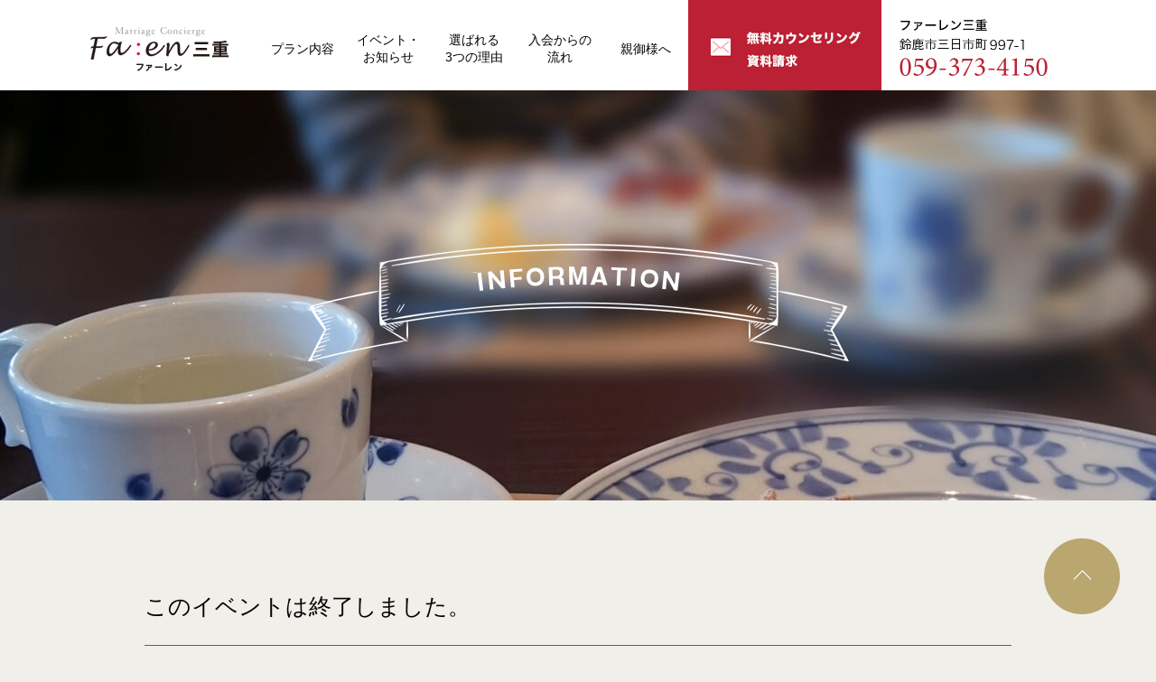

--- FILE ---
content_type: text/html; charset=UTF-8
request_url: https://www.faen-mie.jp/event.php?no=5320240308165109
body_size: 6418
content:
<!DOCTYPE html>
<html lang="ja" dir="ltr">
  <head>
    <meta charset="UTF-8">
    <meta name="viewport" content="width=device-width, initial-scale=1"/>
    <meta http-equiv="X-UA-Compatible" content="IE=edge">
    <meta name="format-detection" content="telephone=no">
    <title> | 三重で婚活するなら結婚の総合サポートファーレン三重(Fa:en三重)へ</title>
    <meta name="keywords" content="結婚相談所,結婚相談,婚活,出会い,お見合い,三重,ファーレン三重">
    <meta name="description" content="楽しく自分磨きができるプライムレッスンや多彩なイベントと丁寧な対応で、今までにない新しい結婚相談所。三重の結婚相談所ファーレン三重(Fa:en三重)のイベントについてご案内します。">
    <meta property="og:locale" content="ja_JP" />
    <meta property="og:site_name" content="ファーレン三重" />
    <meta property="og:title" content=" | 三重で婚活するなら結婚の総合サポートファーレン三重(Fa:en三重)へ" />
    <meta property="og:type" content="article" />
    <meta property="og:description" content="楽しく自分磨きができるプライムレッスンや多彩なイベントと丁寧な対応で、今までにない新しい結婚相談所。三重の結婚相談所ファーレン三重(Fa:en三重)のイベントについてご案内します。" />
    <meta property="og:url" content="https://www.faen-mie.jp/event.php" />
    <meta property="og:image" content="https://www.faen-mie.jp/ogp.jpg" />
    <link rel="shortcut icon" href="./favicon.ico" />
    <link rel="stylesheet" type="text/css" href="css/reset.css" media="all">
    <link rel="stylesheet" type="text/css" href="css/cmn_style.css" media="all">
    <link rel="stylesheet" type="text/css" href="css/cmn_layout.css" media="all">
    <link rel="stylesheet" type="text/css" href="css/pages/event.css" media="all">

    <!-- Google Tag Manager -->
    <script>(function(w,d,s,l,i){w[l]=w[l]||[];w[l].push({'gtm.start':
      new Date().getTime(),event:'gtm.js'});var f=d.getElementsByTagName(s)[0],
      j=d.createElement(s),dl=l!='dataLayer'?'&l='+l:'';j.async=true;j.src=
      'https://www.googletagmanager.com/gtm.js?id='+i+dl;f.parentNode.insertBefore(j,f);
      })(window,document,'script','dataLayer','GTM-TFWBD4WS');</script>
      <!-- End Google Tag Manager -->
    <script src="//ajax.googleapis.com/ajax/libs/jquery/2.1.3/jquery.min.js"></script>
    <script type="text/javascript" src="js/ga.js"></script>
    <script type="text/javascript" src="js/common.js"></script>
    <!--[if lt IE 9]><script src="./js/html5_ie.js"></script><![endif]-->
    <script src="//ajaxzip3.github.io/ajaxzip3.js" charset="UTF-8"></script>
  </head>
  <body>
    <!-- Google Tag Manager (noscript) -->
    <noscript><iframe src="https://www.googletagmanager.com/ns.html?id=GTM-TFWBD4WS"
      height="0" width="0" style="display:none;visibility:hidden"></iframe></noscript>
      <!-- End Google Tag Manager (noscript) -->
    <div id="wrapper">

      <header id="header">
        <div id="header_wrap" class="sp_list_flex clearfix">
          <div id="header_logo">
            <a href="./"><img src="images/common/header_logo.png" alt="ファーレン三重" /></a>
          </div>

          <div id="sp_header_menu" class="pcNone">
            <img src="images/common/sp_header_menu.png" alt="メニュー" name="sp_menu" class="sp_menu"/>
          </div>

          <!--メニュー-->
          <div id="naviWrap" class="clearfix">
            <img src="images/common/sp_header_close.png" alt="閉じる" name="sp_menu_close" class="sp_menu_close pcNone clearfix"/>
            <ul id="mainNavi" class="clearfix">
                <li><a href="./plan.php">プラン内容</a></li>
                <li><a href="./event_list.php">イベント・<br class="spNone" />お知らせ</a></li>
                <li><a href="./index.php?id=reason">選ばれる<br class="spNone" />3つの理由</a></li>
                <li><a href="./index.php?id=flow">入会からの<br class="spNone" />流れ</a></li>
                <li><a href="./index.php?id=parents">親御様へ</a></li>
                <li><a href="./contact.php"><img src="images/common/menu_contact.png" alt="無料カウンセリング・資料請求" class="spNone" />無料カウンセリング・資料請求</a></li>
                <li><a href="tel:059-373-4150"><img src="images/common/top_03.png" alt="ファーレン三重　鈴鹿市三日市町997-1　059-373-4150" class="spNone" /><img src="images/common/sp_top_03.png" alt="ファーレン三重　鈴鹿市三日市町997-1　059-373-4150" class="pcNone" /></a></li>
            </ul>
          </div><!-- /naviWrap -->

        </div><!-- /header_wrap -->
      </header>

      <div class="event_main_title">
        <img src="images/event/event_title.png" alt="EVENT INFORMATION" />
      </div>

      <div id="contents">


        <section id="box01">

          <div class="event_det">
            <p></p>

            <h1>
              <p class="title">
                このイベントは終了しました。
              </p>
            </h1>

            <p class="det">
              
            </p>

            

          </div>

        </section>


        <!--
        <section id="box02">

          <form method="post" action="event_check.php">

            <div class="contact">

              <p class="text04">イベントに参加される際は下記のフォームからお申込みが便利です</p>

              <table>
                <tbody>
                  <tr>
                    <th scope="row"><span class="must">【必須】</span>お名前</th>
                    <td>
                      姓　<input type="text" name="title01" placeholder="平安" class="input150">　名前<input type="text" name="title02" placeholder="太郎" class="input150">
                    </td>
                  </tr>
                  <tr>
                    <th scope="row"><span class="must">【必須】</span>ふりがな</th>
                    <td>
                      せい<input type="text" name="title_kana01" placeholder="へいあん" class="input150">　めい<input type="text" name="title_kana02" placeholder="たろう" class="input150">
                    </td>
                  </tr>
                  <tr>
                    <th scope="row"><span class="must">【必須】</span>性別</th>
                    <td>
                      <input type="radio" name="sex" value="男性" checked> 男性　<input type="radio" name="sex" value="女性"> 女性
                    </td>
                  </tr>
                  <tr>
                    <th scope="row"><span class="must">【必須】</span>e-mail</th>
                    <td>
                      <input type="text" name="mail" placeholder="eee@heiankaku.com" style="ime-mode: disabled;">
                    </td>
                  </tr>
                  <tr>
                    <th scope="row"><span class="must">【必須】</span>携帯番号</th>
                    <td>
                      <input type="text" name="tel" placeholder="000-000-0000" style="ime-mode: disabled;" class="input175"><span class="s14">（固定電話でも可）</span>
                    </td>
                  </tr>
                  <tr>
                    <th scope="row"><span class="must">【必須】</span>郵便番号</th>
                    <td>
                      <input type="text" name="zip" placeholder="000-0000" onKeyUp="AjaxZip3.zip2addr(this,'','address','address');" style="ime-mode: disabled;" class="input120">
                    </td>
                  </tr>
                  <tr>
                    <th scope="row"><span class="must">【必須】</span>住所</th>
                    <td>
                      <input type="text" name="address" placeholder="三重県鈴鹿市三日市町997-1">
                    </td>
                  </tr>
                  <tr>
                    <th scope="row"><span class="must"></span>婚姻歴</th>
                    <td>
                      <p>
                        <input type="radio" name="konin" value="あり"> あり　<input type="radio" name="konin" value="なし"> なし
                      </p>
                    </td>
                  </tr>
                  <tr>
                    <th scope="row"><span class="must"></span>職業</th>
                    <td>
                      <p>
                        <input type="radio" name="job" value="自営業" checked> 自営業　<input type="radio" name="job" value="会社経営"> 会社経営　<br class="pcNone"/><input type="radio" name="job" value="会社員"> 会社員　<br class="spNone"/><input type="radio" name="job" value="公務員"> 公務員　<br class="pcNone"/><input type="radio" name="job" value="その他"> その他　<input type="text" name="job_other" class="input120">
                      </p>
                    </td>
                  </tr>
                  <tr>
                    <th scope="row"><span class="must">【必須】</span>生年月日</th>
                    <td>西暦 <input type="text" name="birth01" placeholder="0000" style="ime-mode: disabled;" class="input80"> 年 <input type="text" name="birth02" placeholder="00" style="ime-mode: disabled;" class="input50"> 月 <input type="text" name="birth03" placeholder="00" style="ime-mode: disabled;" class="input50"> 日</td>
                  </tr>
                  <tr>
                    <th scope="row"><span class="must"></span>ファーレン三重を知ったきっかけ<br /><span class="must"></span>（複数選択可）</th>
                    <td>
                      <p>
                        <input type="checkbox" name="know1" value="中日新聞"> 中日新聞　<input type="checkbox" name="know2" value="平安閣ふれあい会員（互助会）"> 平安閣ふれあい会員（互助会）　<br /><input type="checkbox" name="know3" value="雑誌フリーペーパー"> 雑誌フリーペーパー　<br class="pcNone" /><input type="checkbox" name="know4" value="みえ出逢いサポートセンター"> みえ出逢いサポートセンター　<br /><input type="checkbox" name="know5" value="個人紹介"> 個人紹介　<input type="checkbox" name="know6" value="法人紹介（提携企業）"> 法人紹介（提携企業）　<br class="pcNone"/><input type="checkbox" name="know7" value="インターネット"> インターネット　<br class="spNone" /><input type="checkbox" name="know8" value="SNS"> SNS　<br class="pcNone"/><input type="checkbox" name="know9" value="その他"> その他　<input type="text" name="know_other" class="input120">
                      </p>
                    </td>
                  </tr>
                  <tr>
                    <th scope="row"><span class="must">【必須】</span>個人情報の取扱い</th>
                    <td>
                      <p class="p14">※送信するには個人情報の取扱いへの同意が必要です</p>
                      <a href="https://www.mie-heiankaku.co.jp/policy/" target="_blank">個人情報の取扱いを見る</a>
                      <input type="checkbox" name="privacy" value="同意"> 同意
                    </td>
                  </tr>
                </tbody>
              </table>

            </div>

            <div id="btn_position"><input type="submit" value="確認" class="btn_submit"/></div>

            <input type="hidden" name="event_title" value="このイベントは終了しました。">
          </form>

          <div class="attention">
            ※1 開催の24時間以内のネットからのお申込みは、事務手続き上、確認できない場合がございます。24時間以内のお申し込みにつきまし <br class="spNone" />
            <span class="spNone">　　</span>ては、直接お電話にてお申込みください。<br />
            ※2 お申込み後、3日程度経過してファーレン三重よりご連絡がない場合は、お手数ですがお電話にてご予約のご確認をお願い致します。<br />
            ※3 キャンセルにつきましては、開催日の前日で参加費の50%、当日で参加費の100%を頂戴致します。<br />
            ※4 パーティマッチングされた場合は、ご入会手続き後、個別でお会いしていただく手配をさせていただきます。
          </div>

        </section>
        <!--End_

      </div><!-- /contents -->


      <ul class="link_list list_flex spNone bnr_list">
        <li class="four"><a href="https://line.me/R/ti/p/%40jxi9491r" target="_blank"><img src="images/common/link_line.png" alt="LINEキャンペーン" /></a></li>
        <li class="four"><a href="./event_list.php"><img src="images/common/link_event.png" alt="イベント・お知らせ" /></a></li>
        <li class="four"><a href="#teacher"><img src="images/common/link_lesson.png" alt="" /></a></li>
        <li class="four"><img src="images/common/bridal.jpg" alt="" class="mb5"/><img src="images/common/kekkon-soudan.jpg" alt="" style="width:200px;"/></li>
        <li><a href="#admission">ご入会審査<br /><img src="images/common/link_admission.png" alt="ご入会審査" /></a></li>
        <li><a href="#concierge">マリッジコンシェルジュ<br /><img src="images/common/link_concierge.png" alt="マリッジコンシェルジュ" /></a></li>
        <li><a href="#parents">独身のお子様をお持ちの親御様へ<br /><img src="images/common/link_parents.png" alt="独身のお子様をお持ちの親御様へ" /></a></li>
      </ul>

      <ul class="link_list pcNone">
        <li><a href="https://line.me/R/ti/p/%40jxi9491r" target="_blank"><img src="images/common/link_line_sp.png" alt="LINEキャンペーン" /></a></li>
        <li><a href="./event_list.php"><img src="images/common/link_event_sp.png" alt="イベント・お知らせ" /></a></li>
        <li><a href="#teacher"><img src="images/common/link_lesson_sp.png" alt="" /></a></li>
        <li class="four"><img src="images/common/bridal.jpg" alt=""/><img src="images/common/kekkon-soudan.jpg" alt="" class="ml"/></li>
        <li><a href="#admission"><img src="images/common/link_admission_sp.png" alt="ご入会審査" /></a></li>
        <li><a href="#concierge"><img src="images/common/link_concierge_sp.png" alt="マリッジコンシェルジュ" /></a></li>
        <li><a href="#parents"><img src="images/common/link_parents_sp.png" alt="独身のお子様をお持ちの親御様へ" /></a></li>
      </ul>


      <ul class="link_list02 sp_list_flex pcNone">
        <li><a href="./index.php"><img src="images/common/link_icon_home.png" alt="HOME" />HOME</a></li>
        <li><a href="./contact.php"><img src="images/common/link_icon_contact.png" alt="資料請求・お問い合わせ" />資料請求・お問い合わせ</a></li>
        <li><a href="https://www.instagram.com/mie.faen/?hl=ja" target="_blank"><img src="images/common/link_icon_inst.png" alt="Instagram" />Instagram</a></li>
        <li><a href="https://goo.gl/maps/TXEsiU8wFh7byj3i9" target="_blank"><img src="images/common/link_icon_access.png" alt="アクセス" />アクセス</a></li>
        <li><a href="https://www.facebook.com/3490faen/" target="_blank"><img src="images/common/link_icon_fb.png" alt="Facebook" />Facebook</a></li>
        <li><a href="https://www.mie-heiankaku.co.jp/" target="_blank"><img src="images/common/link_icon_group.png" alt="グループwebサイト" />グループwebサイト</a></li>
      </ul>


      <div class="company_info spNone">

        <div class="company_info01 list_flex">
          <div class="company_info_about">
            <a href="./"><img src="images/common/header_logo.png" alt="ファーレン三重" /></a>
            <p class="text01">ファーレンのミッション</p>
            <p class="text02">
              質の高いサービスと、細やかな心配りで、お客様ひとりひとりのための特別な出会いをご提供します。
            </p>
            <p class="text01">ブランド名の由来</p>
            <p class="text02">
              ファーレンは“宿命的な出会い”という意味「fateful encounter」から生まれました。<br />
              ファーレンの提供するサービスを通じて、結婚に前向きに取り組む人たちが、それぞれに最適なパートナーと出会えること。それは、その人自身が引き寄せた幸運であり、宿命的な出会いであると私たちは考えています。
            </p>
          </div><!-- /company_info_about -->

          <div class="company_info_table">
            <table>
              <tr><th>社　　　名</th><td>株式会社　三重平安閣 <a href="https://www.mie-heiankaku.co.jp/" target="_blank">グループWEBサイト</a></td></tr>
              <tr><th>本　　　社</th><td>〒510-0088　三重県四日市市元町8-5<br />TEL 059-351-3390  FAX 059-351-3391</td></tr>
              <tr><th>設　　　立</th><td>1958年11月（昭和33年）</td></tr>
              <tr><th>資本金</th><td>8,000万円</td></tr>
              <tr><th>代表取締役</th><td>松嶌　康博</td></tr>
              <tr><th>業　　　種</th><td>冠婚葬祭業　及び　介護事業</td></tr>
              <tr><th>関連会社</th><td>株式会社 平安</td></tr>
              <tr><th>主取引銀行</th><td>商工組合中央金庫・百五銀行・三十三銀行・三菱東京UFJ銀行</td></tr>
              <tr><th>主要顧客</th><td>一般消費者</td></tr>
            </table>
          </div><!-- /company_info_table -->
        </div><!-- /company_info01 -->

        <div class="company_info02 list_flex">
          <div class="company_info_map">
            <iframe src="https://www.google.com/maps/embed?pb=!1m14!1m8!1m3!1d204.57619921019455!2d136.562048!3d34.8758419!3m2!1i1024!2i768!4f13.1!3m3!1m2!1s0x60038a52fd9902c9%3A0xc25acf6bb0c1467d!2z44CSNTEzLTA4MDMg5LiJ6YeN55yM6Yi06bm_5biC5LiJ5pel5biC55S677yZ77yZ77yX4oiS77yR!5e0!3m2!1sja!2sjp!4v1679881233122!5m2!1sja!2sjp" width="590" height="480" frameborder="0" style="border:0" allowfullscreen></iframe>
          </div><!-- /company_info_map -->

          <div class="company_info_followus">
            <img src="images/common/footer_followus.png" alt="Follow us" />
            <a href="https://www.instagram.com/mie.faen/?hl=ja" target="_blank"><img src="images/common/footer_inst.png" alt="Follow us" /></a>

            <iframe src="https://www.facebook.com/plugins/page.php?href=https%3A%2F%2Fwww.facebook.com%2F3490faen%2F&tabs=timeline&width=330&height=372&small_header=false&adapt_container_width=true&hide_cover=false&show_facepile=true&appId=204041326355391" width="330" height="372" style="border:none;overflow:hidden" scrolling="no" frameborder="0" allowTransparency="true"></iframe>

          </div><!-- /company_info_followus -->
        </div><!-- /company_info01 -->

      </div><!-- /company_info -->

      <footer>

        <div class="footer_link">
          <ul class="list_flex sp_list_flex">
            <li><a href="./plan.php">プラン内容</a></li>
            <li><a href="./event_list.php">イベント・お知らせ</a></li>
            <li><a href="./index.php?id=reason">選ばれる３つの理由</a></li>
            <li><a href="./index.php?id=flow">入会からの流れ</a></li>
            <li><a href="./index.php?id=parents">親御様へ</a></li>
            <li><a href="./contact.php">お申込み・資料請求</a></li>
            <li><a href="https://www.mie-heiankaku.co.jp/" target="_blank">企業情報</a></li>
            <li><a href="https://www.mie-heiankaku.co.jp/policy/" target="_blank">プライバシーポリシー</a></li>
            <li><a href="./about.php">このサイトについて</a></li>
          </ul>

          <a href="https://www.mie-heiankaku.co.jp/" target="_blank"><img src="images/common/menu_group.png" alt="" /></a>
        </div>

        <div class="footer_bottom">
          <div class="footer_bottom_inner list_flex clearfix">
            <div class="footer_sns">
              <a href="https://www.facebook.com/3490faen/" target="_blank"><img src="images/common/footer_fb.png" alt="ファーレン三重　フェイスブック" /></a>
              <a href="https://www.instagram.com/mie.faen/?hl=ja" target="_blank"><img src="images/common/footer_insta.png" alt="ファーレン三重　インスタグラム" /></a>
            </div>
            <div class="footer_copy spNone">© Faen 2017</div>
            <div class="footer_tel"><span class="tel"><img src="images/common/footer_tel.png" alt="059-373-4150" /></span><p>定休日：火・水　営業時間10：00～19：00</p></div>
          </div>
        </div><!-- /footer_bottom -->

        <div class="footer_copy pcNone">© Faen 2017</div>

      </footer><!-- /footer -->

      <p id="pageTop"><a href="#wrapper"><img src="images/common/icon_gotop.png" alt="ページのトップへ" /></a>

    </div><!-- /wrapper -->

    <!--画像の設定-->
    <link href="js/lightbox/css/lightbox.css" rel="stylesheet">
    <script type="text/javascript" src="js/lightbox/lightbox.js"></script>
    <script type="text/javascript">
      $(document).ready(function(){
        var img_num = $(".det img").length;
        for(i=0;i<img_num;i++){
          var img_src = $(".det img").eq(i).attr('src');
          var result = img_src.replace( /thumbs\//g , "" );
          $(".det img").eq(i).wrap('<a href="'+ result + '" data-lightbox="image-1"></a>');
          $(".det img").eq(i).attr('src', result);
        }
      });
    </script>

    <!-- User Insight PCDF Code Start :  -->
    <script type="text/javascript">
      var _uic = _uic ||{}; var _uih = _uih ||{};_uih['id'] = 54430;
      _uih['lg_id'] = '';
      _uih['fb_id'] = '';
      _uih['tw_id'] = '';
      _uih['uigr_1'] = ''; _uih['uigr_2'] = ''; _uih['uigr_3'] = ''; _uih['uigr_4'] = ''; _uih['uigr_5'] = '';
      _uih['uigr_6'] = ''; _uih['uigr_7'] = ''; _uih['uigr_8'] = ''; _uih['uigr_9'] = ''; _uih['uigr_10'] = '';
      _uic['uls'] = 1;

      /* DO NOT ALTER BELOW THIS LINE */
      /* WITH FIRST PARTY COOKIE */
      (function() {
      var bi = document.createElement('script');bi.type = 'text/javascript'; bi.async = true;
      bi.src = '//cs.nakanohito.jp/b3/bi.js';
      var s = document.getElementsByTagName('script')[0];s.parentNode.insertBefore(bi, s);
      })();
      </script>
      <!-- User Insight PCDF Code End :  -->
    </body>
</html>


--- FILE ---
content_type: text/css
request_url: https://www.faen-mie.jp/css/cmn_style.css
body_size: 1563
content:
@charset "utf-8";
/*
 * cmn_style.css
 *
 */


/* フォント
---------------------------------------- */
.textsmall {	font-size:0.85em!important;}
.textnormal {	font-size:1em!important;}
.textlarge {	font-size:1.13em!important;}
.textlargeEx {	font-size:1.5em!important;}

/* 行高さ
---------------------------------------- */
.lheightsmall {	line-height:1.2em;}
.lheightnormal {line-height:1.7em;}
.lheightlarge {	line-height:2em;}
.lheightExlarge { line-height:3em!important;}

/* フォントカラー
---------------------------------------- */
.colorcaution {	color:#d73c45;}
.colordisable {	color:#999;}
.orange { color:#e99000; }
.colorPrice { color:#ff0000; }

/* 背景色
---------------------------------------- */
.colorbackgray {background-color:#EEEEEE;}

/* 強調
---------------------------------------- */
.weightbold { font-family:"FP-ヒラギノ角ゴ ProN W6";}
strong { font-family:"FP-ヒラギノ角ゴ ProN W6";}
.weightnormal { font-family:"FP-ヒラギノ角ゴ ProN W3";}

/* 表示
---------------------------------------- */
.displaynone {
	display:none;
}
.hidden {
	visibility:hidden;
}

/* 幅
---------------------------------------- */
.widthxxs	{ width:30px!important;}
.widthxs	{ width:60px!important;}
.widths		{ width:80px!important;}
.widthsm	{ width:100px!important;}
.widthm		{ width:120px!important;}
.widthml	{ width:180px!important;}
.widthl		{ width:240px!important;}
.widthlm	{ width:320px!important;}
.widthxl	{ width:480px!important;}
.widthmin	{ width:1px!important;}
.widthmax	{ width:100%!important;}

/* IME制御
---------------------------------------- */
.imeon	{ ime-mode:active;}
.imeoff	{ ime-mode:disabled;}

/* 下部マージン
---------------------------------------- */
.margin05 {	margin-bottom:0.5em!important;}
.margin1 {		margin-bottom:1em!important;}
.margin15 {	margin-bottom:1.5em!important;}
.margin2 {		margin-bottom:2em!important;}
.margin25 {	margin-bottom:2.5em!important;}
.margin3 {		margin-bottom:3em!important;}
.margin4 {		margin-bottom:4em!important;}

/* 回り込み
---------------------------------------- */
.fleft {	float:left;}
.fright {	float:right;}

/* 行揃え
---------------------------------------- */
.acenter {		text-align:center!important;}
.aright {		text-align:right!important;}
.aleft {		text-align:left!important;}
.vabottom {		vertical-align:bottom!important;}
.vamiddle {		vertical-align:middle!important;}


/* 折り返し
---------------------------------------- */
.nowrap {		white-space:nowrap; }

/* オーバーフロー制御
---------------------------------------- */
.ohidden {overflow:hidden; }

/* 罫線
---------------------------------------- */
.noborder {
	border:none!important;
}

/* フォーム関係
---------------------------------------- */
label {
	margin-right:1em;
	cursor:pointer;
	line-height:2em;
}

input {
	padding:1px;
}

input, textarea {
	border:#cccccc 1px solid;
}

input, textarea, select {
	vertical-align:middle;
}

input.checkbox,
input.radio {
	border:none;
	margin-top:-3px;
}

input.submit {
	width:120px;
	height:3em;
}

input.hover {
	border:#666 1px solid;
	cursor:pointer;
}

input#btnDelete {
	background-color:#FFE8E8;
	color:#ff0000;
}

.numonly,
.naturalnum,
.chkemail,
.chkhankaku,
.zip,
.date,
.chktime,
.chktel,
.chkfax,
.chkurl {
	ime-mode:disabled;
}

input.required,
textarea.required,
select.required {
	/*
	border:#2E0000 1px solid;
	*/
}

.inputnote {
	color:#cc0000;
	display:none;
	padding-top:2px;
}

.activefield {
	border:#ffffff 1px solid;
}

/*------------------------------------
jQueryUI 再定義
--------------------------------------*/
.ui-widget {
	font-family:inherit;
	font-size:inherit;
}

.ui-widget input,
.ui-widget select,
.ui-widget textarea,
.ui-widget button {
	font-family:inherit;
	font-size:inherit;
}
.ui-datepicker select.ui-datepicker-month,
.ui-datepicker select.ui-datepicker-year {
	width:40%!important;
	margin:0 2%!important;
}
.ui-dialog {
	z-index:1000!important;
}

/*------------------------------------
clearfix
--------------------------------------*/
.clearfix {
	zoom:1;
	overflow:hidden;
}
.clearfix:after {
	content: ""; 
	display: block; 
	clear: both;
}

/* その他
---------------------------------------- */
.errorText {
	color:#C00!important;
	font-weight:bold!important;
}

.clear {
	clear:both;
	zoom:1;
}

br.clear {
	line-height:0;
	height:0;
}

.disabled {
	display:none;
}

button {
	cursor:pointer;
}

.indent li {
	line-height:1.5em;
	padding-left:1em;
}
.indent li span {
	margin-left:-1em;
}
/*
a img {
	-webkit-transition: all 0.3s;
	-moz-transition: all 0.3s;
	-ms-transition: all 0.3s;
	-o-transition: all 0.3s;
	transition: all 0.3s;
}
*/
/*
a:hover img {
	filter:alpha(opacity=70);
	-moz-opacity: 0.7;
	opacity: 0.7;
}
*/

/* 上部マージン
---------------------------------------- */
.margin_t {		margin-top:10px!important;}
.margin_t05 {		margin-top:5px!important;}
.margin_t10 {		margin-top:10px!important;}
.margin_t15 {		margin-top:15px!important;}
.margin_t20 {		margin-top:20px!important;}
.margin_t25 {		margin-top:25px!important;}
.margin_t30 {		margin-top:30px!important;}
.margin_t40 {		margin-top:40px!important;}
.margin_t50 {		margin-top:50px!important;}
.margin_t60 {		margin-top:60px!important;}
.margin_t70 {		margin-top:70px!important;}
.margin_t75 {		margin-top:75px!important;}
.margin_t80 {		margin-top:80px!important;}
.margin_t90 {		margin-top:90px!important;}
.margin_t95 {		margin-top:95px!important;}
.margin_t100 {	margin-top:100px!important;}


/* 下部マージン
---------------------------------------- */
.margin_b05 {		margin-bottom:5px!important;}
.margin_b10 {		margin-bottom:10px!important;}
.margin_b15 {		margin-bottom:15px!important;}
.margin_b20 {		margin-bottom:20px!important;}
.margin_b25 {		margin-bottom:25px!important;}
.margin_b30 {		margin-bottom:30px!important;}
.margin_b40 {		margin-bottom:40px!important;}
.margin_b50 {		margin-bottom:50px!important;}
.margin_b60 {		margin-bottom:60px!important;}
.margin_b70 {		margin-bottom:70px!important;}
.margin_b80 {		margin-bottom:80px!important;}
.margin_b90 {		margin-bottom:90px!important;}
.margin_b95 {		margin-bottom:95px!important;}
.margin_b100 {	margin-bottom:100px!important;}


/* 下部
---------------------------------------- */
.padding_b05 {		 padding-bottom:5px!important;}
.padding_b10 {		 padding-bottom:10px!important;}
.padding_b20 {		 padding-bottom:20px!important;}
.padding_b30 {		 padding-bottom:30px!important;}
.padding_b40 {		 padding-bottom:40px!important;}
.padding_b50 {		 padding-bottom:50px!important;}
.padding_b60 {		 padding-bottom:60px!important;}
.padding_b70 {		 padding-bottom:70px!important;}
.padding_b80 {		 padding-bottom:80px!important;}


--- FILE ---
content_type: text/css
request_url: https://www.faen-mie.jp/css/cmn_layout.css
body_size: 3298
content:
/*
* cmn_layout.css
*
*/


/*===============================================
●共通
===============================================*/

body {
  font-family: "ヒラギノ角ゴ Pro W3", "Hiragino Kaku Gothic Pro","メイリオ", Meiryo, Osaka, "ＭＳ Ｐゴシック", "MS PGothic", Arial, Helvetica, Verdana, sans-serif;
  -webkit-text-size-adjust: 100%;
  background: #f0efea;
  color: #070002;
  line-height:180%;
}

#wrapper,
#contents,
#main{
  width:100%;
  margin:0;
  padding:0;
}

a{
  color: #070002;
  text-decoration:none;
}


/* イベントカテゴリの背景色 */
.kuwana{ background-color:#0075a9 !important; }
.yokkaichi{ background-color:#4ba4bf !important; }
.suzuka{ background-color:#d0c296 !important; }
.tsu{ background-color:#8c97cb !important; }
.nabari{ background-color:#b0c973 !important; }
.iga{ background-color:#f19ec2 !important; }
.matsusaka{ background-color:#f29a76 !important; }
.sonota{ background-color:#fa7a7a !important; }
.ibento{ background-color:#89c997 !important; }
.ibento_kako{ background-color:#448aca !important; }
.oshirase{ background-color:#8a8000 !important; }

ul.bnr_list{
  justify-content: space-between;
}
#parents_box .parents_inner .parents_pic img {
	width:462px;
	margin:0px 0px 30px 0px;
}

ul.link_list li.four{
	width: 23%;
}
ul.link_list li.four:nth-of-type(3){
	margin-right: 24px;
}
ul.link_list li.four:nth-of-type(4){
  margin-right: 0;
  width: 20%;
}


.mb5{
	margin-bottom: 5px!important;
}


/*===============================================
●画面の横幅が641px以上(タブレット・PC)
===============================================*/
@media screen and (min-width: 641px) {

  body {
    font-size: 16px;
  }

  #wrapper{
    width:100%;
    min-width: 960px;
    margin:0;
    padding:100px 0px 0px 0px;
  }

  /* !共通
  ---------------------------------------------------------- */
  .pcNone{
    display:none !important;
  }

  .list_flex{
    display:-webkit-box !important;
    display:-moz-box !important;
    display:-ms-box !important;
    display:-webkit-flexbox !important;
    display:-moz-flexbox !important;
    display:-ms-flexbox !important;
    display:-webkit-flex !important;
    display:-moz-flex !important;
    display:-ms-flex !important;
    display:flex !important;
    -webkit-box-lines:multiple !important;
    -moz-box-lines:multiple !important;
    -webkit-flex-wrap:wrap !important;
    -moz-flex-wrap:wrap !important;
    -ms-flex-wrap:wrap !important;
    flex-wrap:wrap !important;
  }

  p.common_contact_btn{
    width:960px;
    margin:0px auto;
    text-align:center;
  }

  p.common_contact_btn img{
    width:484px;
  }


  /* !header ヘッダー
  ---------------------------------------------------------- */
  #header {
    position:fixed;
    top:0;
    left: 0;
    width: 100%;
    height:100px;
    text-align: center;
    background-color:#FFF;
    box-sizing:border-box;
    z-index:99999;
  }

  #header_wrap {
    position: relative;
    width: 1080px;
    height:100px;
    margin: 0 auto;
    background-color:#FFF;
    box-sizing:border-box;
  }

  #header_logo {
    position: absolute;
    top: 30px;
    left: 0;
    width:154px;
  }

  #header_logo img{
    width:154px;
  }


  /* !naviWrap メニュー
  ---------------------------------------------------------- */
  #naviWrap {
    position: absolute;
    top: 0;
    right: 0;
    width: auto;
    height:100px;
    padding:0px;
    background-color:#FFF;
  }

  #mainNavi li {
    float:left;
    width:95px;
    height:100px;
    margin:0px;
    font-size:14px;
    line-height:140%;
  }

  #mainNavi li a {
    display:block;
    height:100px;
    padding:35px 0px 0px 0px;
    text-decoration:none;
  }

  #mainNavi li:nth-child(1) a,
  #mainNavi li:nth-child(5) a{
    padding:45px 0px 0px 0px;
  }

  #mainNavi li:nth-child(6) {
    width:214px;
  }

  #mainNavi li:nth-child(6) img{
    height:100px;
    width:auto;
  }

  #mainNavi li:nth-child(6) a {
    padding:0px;
  }

  #mainNavi li:nth-child(7) {
    padding: 21px 20px 18px;
    width: auto;
  }

  #mainNavi li:nth-child(7) a {
    padding:0px;
  }

  #mainNavi li:nth-child(7) img{
    width: 164px;
    height: 62.5px;
  }

  #mainNavi li:nth-child(1):hover,
  #mainNavi li:nth-child(2):hover,
  #mainNavi li:nth-child(3):hover,
  #mainNavi li:nth-child(4):hover,
  #mainNavi li:nth-child(5):hover,
  #mainNavi li:nth-child(7):hover {
    background-color:#f0efea;
  }


  /* !sub_main_title　サブページのタイトル
  ---------------------------------------------------------- */
  .sub_main_title{
    width:100%;
    height:100px;
    margin:0;
    padding:30px 0px 0px 0px;
    text-align:center;
    background-color:#d8d7d2;
  }

  .sub_main_title p{
    display:inline-block;
    padding:0px 30px 10px 30px;
    font-size:18px;
    font-weight:bold;
    border-bottom:#000 1px solid;
  }


  /* !contents　コンテンツ部分の共通設定
  ---------------------------------------------------------- */
  #contents{
    width:100%;
    margin:0;
    padding:0;
  }

  a { opacity: 1;
    filter: alpha(opacity=100);
    -ms-filter: "alpha(opacity=100)";
    zoom: 1;
    transition: opacity 0.5s ease;
  }



  /* !共通よくある質問
  ---------------------------------------------------------- */
  #faq{
    width:960px;
    margin:100px auto 50px auto;
  }

  #faq p.title{
    font-size:20px;
    font-weight:bold;
    color:#cfa972;
  }

  #faq .faq_wrap{
    width:960px;
    margin:20px auto 0px auto;
  }

  #faq .faq_wrap .faq_box01{
    width:460px;
    margin:0px 40px 0px 0px;
  }

  #faq .faq_wrap .faq_box02{
    width:460px;
    margin:0px;
  }

  #faq .faq_wrap ul {
    width:460px;
    margin:0px;
  }

  #faq .faq_wrap ul li p{
    width:430px;
    text-align:left;
  }

  #faq .faq_wrap ul li p.icon{
    width:30px;
    margin:0px 0px 0px 0px;
    text-align:left;
  }

  #faq .faq_wrap ul li p.icon img{
    display:block;
    width:21px;
    margin-top:2px;
  }

  #faq .faq_wrap ul li:nth-child(odd) p{
    font-weight:bold;
  }

  #faq .faq_wrap ul li:nth-child(2n){
    margin:0px 0px 30px 0px;
    padding:0px 0px 30px 0px;
    font-size:14px;
    border-bottom:#dcdcdc 1px solid;
  }

  #faq .faq_wrap ul li:last-child{
    border-bottom:none;
  }


  /* !全ページ下部のリンク
  ---------------------------------------------------------- */
  ul.link_list {
    width:960px;
    margin:0px auto 30px auto;
  }

  ul.link_list li {
    width:304px;
    margin:0px;
  }

  ul.link_list li {
    width:304px;
    margin:0px 24px 20px 0px;
  }

  ul.link_list li:nth-child(3),
  ul.link_list li:nth-child(7){
    margin:0px 0px 0px 0px;
  }

  ul.link_list li:nth-child(5),
  ul.link_list li:nth-child(6),
  ul.link_list li:nth-child(7){
    height:100px;
    margin-bottom:0px;
    text-align:center;
    line-height:140%;
    border-bottom:#535353 1px solid;
    box-sizing:border-box;
  }

  ul.link_list li:nth-child(5) a,
  ul.link_list li:nth-child(6) a,
  ul.link_list li:nth-child(7) a{
    display:block;
    width:304px;
    height:100px;
    padding-top:30px;
  }

  ul.link_list li:nth-child(5) a:hover,
  ul.link_list li:nth-child(6) a:hover,
  ul.link_list li:nth-child(7) a:hover{
    display:block;
    background-color:#FFF;
    border-bottom:#535353 1px solid;
  }


  /* !全ページ下部の会社情報
  ---------------------------------------------------------- */
  .company_info {
    width:100%;
    padding:50px 0px 80px 0px;
    background-color:#FFF;
    font-size:14px;
  }

  .company_info01 {
    width:960px; margin:0px auto;
  }

  .company_info_about {
    width:360px; margin:0px 120px 0px 0px;
  }

  .company_info_about p.text01 {
    margin:30px 0px 0px 0px;
    font-size:16px;
    font-weight:bold;
  }

  .company_info_table {
    width:480px; margin:0px;
  }

  .company_info_table table {
    width:480px;
    margin:50px 0px 0px 0px;
    line-height:130%;
  }

  .company_info_table table th {
    width:75px;
    margin:0px;
    padding:0px 0px 15px 0px;
    text-align: justify;
    text-justify: inter-ideograph;
    text-align-last: justify;
    -moz-text-align-last: justify;
  }

  .company_info_table table td {
    padding:5px 0px 5px 20px;
  }

  .company_info_table table td a {
    margin-left:20px;
    font-size:12px;
    text-decoration:underline;
  }

  .company_info02 {
    width:960px;
    margin:50px auto 0px auto;
  }

  .company_info_map {
    width:590px;
    margin:0px 40px 0px 0px;
  }

  .company_info_followus {
    width:330px;
    margin:0px 0px 0px 0px;
  }

  .company_info_followus img {
    display:block;
    margin:0px 0px 15px 0px;
  }


  /* !footer フッター
  ---------------------------------------------------------- */
  footer {
    width:100%;
    background-color:#FFF;
    border-top:#d0c296 1px solid;
  }

  .footer_link {
    width:960px;
    margin:0px auto;
    padding:10px 0px 25px 0px;
    text-align:center;
  }

  .footer_link ul {
    width:710px;
    margin:0 auto;
  }

  .footer_link ul li{
    margin:15px 0px 0px 0px;
    padding:0px 15px 0px 15px;
    border-right:#bfbfbf 1px solid;
    font-size:14px;
    line-height:130%;
  }

  .footer_link ul li:nth-child(5),
  .footer_link ul li:nth-child(10){
    border-right:none;
  }

  .footer_link ul li:nth-child(4){
    border-left:#bfbfbf 1px solid;
  }

  .footer_link > a {
    display: block;
    width: 230px;
    margin: 30px auto 0 auto;
  }

  .footer_link > a img {
    width: 230px;
  }

  .footer_bottom {
    width:100%;
    height:126px;
    background-color:#d0c296;
  }

  .footer_bottom_inner {
    width:960px;
    height:126px;
    margin:0 auto;
    box-sizing:border-box;
  }

  .footer_sns {
    margin:0px;
    padding:45px 0px 0px 0px;
  }

  .footer_sns img {
    width:28px;
    margin-right: 30px;
  }

  .footer_copy {
    margin:0px 0px 0px 235px;
    padding:55px 0px 0px 0px;
    font-size:11px;
    color:#FFF;
  }

  .footer_tel {
    margin:0px 0px 0px 110px;
    padding:25px 0px 0px 0px;
    font-size:12px;
    color:#FFF;
  }

  .footer_tel img {
    width:223px;
  }


  /* !page-top
  ---------------------------------------------------------- */

  #pageTop {
    position: fixed;
    bottom: 40px;
    right: 40px;
    z-index:100;
  }

  #pageTop img {
    width: 84px;
    height:84px;
  }

  #pageTop a {
    width: 84px;
    height:84px;
    text-align: center;
    display: block;
  }

  #pageTop a:hover {
    filter: progid:DXImageTransform.Microsoft.Alpha(Opacity=85);
    opacity: 0.85;
  }

}

/*===============================================
●画面の横幅が640px以下(スマホのみ)
===============================================*/
@media screen and (max-width: 640px) {

  body {
    font-size: 14px;
  }

  #wrapper {
    width:100%;
    height:100%;
    display:block;
    position:relative;
    padding:55px 0px 0px 0px;
  }

  /* !共通
  ---------------------------------------------------------- */
  .spNone{
    display:none !important;
  }

  .sp_list_flex{
    display:-webkit-box !important;
    display:-moz-box !important;
    display:-ms-box !important;
    display:-webkit-flexbox !important;
    display:-moz-flexbox !important;
    display:-ms-flexbox !important;
    display:-webkit-flex !important;
    display:-moz-flex !important;
    display:-ms-flex !important;
    display:flex !important;
    -webkit-box-lines:multiple !important;
    -moz-box-lines:multiple !important;
    -webkit-flex-wrap:wrap !important;
    -moz-flex-wrap:wrap !important;
    -ms-flex-wrap:wrap !important;
    flex-wrap:wrap !important;
  }

  p.common_contact_btn{
    width:100%;
    margin:0px auto;
    text-align:center;
  }

  p.common_contact_btn img{
    width:242px;
  }


  /* !スマホ用ヘッダー
  ---------------------------------------------------------- */
  #header {
    display:block;
    width:100%;
    height:55px;
    padding: 0px;
    position:fixed;
    z-index:99999;
    top:0;
    background-color:#FFF;
  }

  #header_logo {
    position: absolute;
    top: 15px;
    left: 20px;
    width:80px;
    text-align:left;
  }

  #header_logo img{
    width:80px;
  }

  #sp_header_menu {
    position: absolute;
    top: 15px;
    right: 20px;
    width:21px;
    text-align:right;
  }

  #sp_header_menu img {
    width:21px;
  }


  /* !スマホ用メニュー
  ---------------------------------------------------------- */
  #naviWrap {
    display:none;
    position:fixed;
    width:100%;
    z-index:10;
    top:0;
    overflow:auto;
    background-color:#000101;
    opacity:0.85;
    box-sizing:border-box;
  }

  #naviWrap .sp_menu_close {
    float:right;
    width:21px;
    margin:15px 20px 0px 0px;
  }

  #naviWrap ul {
    width: 100%;
    margin:0px auto;
    padding:50px 0px;
    display:block;
  }

  #naviWrap ul li {
    width:100%;
    height:45px;
    margin:0px;
    padding:0px;
    text-align:center;
    font-size:13px;
    box-sizing:border-box;
  }

  #naviWrap ul li a {
    display:block;
    color:#FFF;
  }

  #naviWrap ul li:nth-of-type(6) {
    width:180px;
    margin:0px auto 0px auto;
    padding:10px 0px;
    font-size:10px;
    text-align:center;
    border:#FFF 1px solid;
    border-radius:20px;
  }

  #naviWrap ul li:nth-of-type(7) {
    width:151px;
    height: 73px;
    margin:20px auto 0px auto;
    text-align:center;
  }


  /* !sub_main_title　サブページのタイトル
  ---------------------------------------------------------- */
  .sub_main_title{
    width:100%;
    margin:0;
    padding:25px 0px 0px 0px;
    text-align:center;
  }

  .sub_main_title p{
    display:inline-block;
    padding:0px 25px 5px 25px;
    font-size:13px;
    font-weight:bold;
    border-bottom:#000 1px solid;
  }



  /* !共通よくある質問
  ---------------------------------------------------------- */
  #faq{
    width:95%;
    margin:50px auto 50px auto;
  }

  #faq p.title{
    font-size:15px;
    font-weight:bold;
  }

  #faq .faq_wrap{
    width:100%;
    margin:20px auto 0px auto;
  }

  #faq .faq_wrap .faq_box01{
    width:100%;
    margin:0px 0px 0px 0px;
  }

  #faq .faq_wrap .faq_box02{
    width:100%;
    margin:0px;
  }

  #faq .faq_wrap ul {
    width:100%;
    margin:0px;
  }

  #faq .faq_wrap ul li p{
    width:90%;
    text-align:left;
  }

  #faq .faq_wrap ul li p.icon{
    width:20px;
    margin:0px 0px 0px 0px;
    text-align:left;
  }

  #faq .faq_wrap ul li p.icon img{
    display:inline-block;
    width:13px;
  }

  #faq .faq_wrap ul li:nth-child(odd) p{
    font-size:13px;
    font-weight:bold;
  }

  #faq .faq_wrap ul li:nth-child(2n){
    margin:0px 0px 20px 0px;
    padding:0px 0px 20px 0px;
    font-size:12px;
    border-bottom:#dcdcdc 1px solid;
  }

  #faq .faq_wrap .faq_box02 ul li:last-child{
    border-bottom:none;
  }


  /* !全ページ下部のリンク
  ---------------------------------------------------------- */
  ul.link_list {
    width:95%;
    margin:0px auto 0px auto;
  }

  ul.link_list li {
    width:100%;
    margin:0px auto 10px auto;
  }
  ul.link_list li:nth-child(4) img{
    width: 48%;
  }
  ul.link_list li:nth-child(4) img:last-of-type{
    margin-left: 7%;
    width: 45%;
  }
  ul.link_list li.four{
    width: 100%!important;
  }

  ul.link_list li:nth-child(5),
  ul.link_list li:nth-child(6){
    text-align:center;
    border-bottom:#535353 1px solid;
    box-sizing:border-box;
  }

  ul.link_list li:nth-child(7){
    text-align:center;
    box-sizing:border-box;
  }

  ul.link_list li:nth-child(5) img,
  ul.link_list li:nth-child(6) img,
  ul.link_list li:nth-child(7) img{
    width:208px;
  }

  ul.link_list li:nth-child(5) a,
  ul.link_list li:nth-child(6) a,
  ul.link_list li:nth-child(7) a{
    display:block;
    width:100%;
    padding:20px 0px 15px 0px;
  }
  ul.link_list li.four:nth-of-type(4){
    width: 100px;
  }


  /* !全ページ下部のリンク
  ---------------------------------------------------------- */
  ul.link_list02 {
    width:100%;
    margin:0px auto 30px auto;
  }

  ul.link_list02 li {
    width:50%;
    margin:0px auto 0px auto;
    text-align:left;
    box-sizing:border-box;
    background-color:#707070;
    border-bottom:#fdfbfb 1px solid;
  }

  ul.link_list02 li:nth-child(2n) {
    border-left:#fdfbfb 1px solid;
  }

  ul.link_list02 li a {
    display:block;
    padding:20px 0px 15px 10px;
    font-size:13px;
    color:#FFF;
  }

  ul.link_list02 li img {
    width:15px;
    margin:4px 8px 0px 0px;
    vertical-align:top;
  }


  /* !footer フッター
  ---------------------------------------------------------- */
  footer {
    width:100%;
  }

  .footer_link {
    width:100%;
    margin:0px auto;
    padding:10px 0px 25px 0px;
    text-align:left;
  }

  .footer_link ul {
    width:90%;
    margin:0 auto;
  }

  .footer_link ul li{
    width:50%;
    margin:0px 0px 15px 0px;
    padding-left:10px;
    font-size:13px;
    line-height:130%;
    background:url(../images/common/footer_link_arrow.png) top 4px left no-repeat;
    background-size:4px;
  }

  .footer_link > a {
    display: block;
    width: 160px;
    margin: 10px auto 0 auto;
  }

  .footer_link > a img {
    width: 160px;
  }


  .footer_bottom {
    width:100%;
    padding:10px 0px 5px 0px;
    background-color:#d0c296;
  }

  .footer_bottom_inner {
    width:100%;
    margin:0 auto;
    padding:0px;
    box-sizing:border-box;
  }

  .footer_sns {
    float:right;
    margin:12px 30px 0px 0px;
    padding:0px 0px 0px 0px;
  }

  .footer_sns img {
    width:20px;
    margin-left: 20px;
  }

  .footer_copy {
    width:100%;
    margin:0px auto;
    padding:12px 0px 10px 0px;
    font-size:10px;
    color:#d0c296;
    text-align:center;
    background-color:#FFF;
  }

  .footer_tel {
    float:left;
    margin:0px 0px 0px 30px;
    font-size:8px;
    color:#FFF;
    text-align:left;
  }

  .footer_tel img {
    width:112px;
  }

  .footer_tel p {
    line-height:150%;
  }


  /* !copyright
  ---------------------------------------------------------- */
  #footer_bottom p.copyright {
    display:block;
    margin:20px 0px 0px 0px;
    padding:0px 0px 20px 0px;
    font-size:10px;
  }

  /* !page-top
  ---------------------------------------------------------- */

  #pageTop {
    position: fixed;
    bottom: 25px;
    right: 10px;
    z-index:100;
  }

  #pageTop img {
    width: 40px;
    height:40px;
  }

  #pageTop a {
    width: 40px;
    height:40px;
    text-align: center;
    display: block;
  }


}


--- FILE ---
content_type: text/css
request_url: https://www.faen-mie.jp/css/pages/event.css
body_size: 2321
content:
@charset "UTF-8";
/*
* event.css
*
*/


/*===============================================
●共通
===============================================*/





/*===============================================
●画面の横幅が641px以上(タブレット・PC)
===============================================*/
@media screen and (min-width: 641px) {
  .pcNone{
    display: none;
  }

  .my_modal_content>p{
    padding-top: 23px;
    color: #626262;
    font-size: 12px;
  }
  .my_modal_content>p>img{
    display: inline-block;
    vertical-align: middle;
    padding-bottom: 5px;
  }

  /* イベント一覧のタイトル */
  .event_list_main_title{
    width:100%;
    height:454px;
    padding:135px 0px 0px 0px;
    text-align:center;
    background:url(../../images/event/event_title_bg.jpg) top center no-repeat;
    background-size:cover;
  }

  .event_list_main_title img{
    width:599px;
  }

  .event_list_main_title p{
    margin:15px auto 0px auto;
    font-size:20px;
    font-weight:bold;
    color:#FFF;
  }

  /* イベント詳細のタイトル */
  .event_main_title{
    width:100%;
    height:454px;
    padding:170px 0px 0px 0px;
    text-align:center;
    background:url(../../images/event/event_title_bg.jpg) top center no-repeat;
    background-size:cover;
  }

  .event_main_title img{
    width:599px;
  }


  /* box01 */
  #box01{
    width:960px;
    margin:100px auto 100px auto;
    text-align:left;
    font-size:16px;
  }

  #box01 p.det img{
    width:300px !important;
  }


  /* イベント一覧 */
  #box01 ul.event_box li{
    width:300px;
    margin:0px 30px 30px 0px;
    background-color:#FFF;
    text-align:left;
  }

  #box01 ul.event_box li:nth-child(3n) {
    margin:0px 0px 30px 0px;
  }

  #box01 ul.event_box li div.pic{
    width:300px;
    height:200px;
    background-size:400px auto !important;
    background-repeat:no-repeat !important;
  }

  #box01 ul.event_box li div.info{
    width:300px;
    padding:20px;
  }

  #box01 ul.event_box li div.info p.cate{
    width:125px;
    padding:7px 10px 3px 10px;
    color:#FFF;
    background-color:#0075a9;
    border-radius:20px;
    line-height:100%;
    box-sizing:border-box;
  }

  #box01 ul.event_box li div.info p.cate img{
    margin:-1px 8px 0px 0px;
    vertical-align:top;
  }

  #box01 ul.event_box li div.info p.title{
    margin:10px 0px 0px 0px;
    font-size:14px;
    line-height:140%;
  }

  #box01 ul.event_box li div.info p.event_date{
    margin:10px 0px 0px 0px;
    font-size:14px;
    line-height:140%;
  }

  #box01 ul.event_box li div.info p.jikan{
    margin:0px 0px 0px 0px;
    font-size:14px;
    line-height:140%;
  }


  /* イベント詳細 */
  #box01 .event_det span.cate {
    display:inline-block;
    width:125px;
    padding:7px 10px 3px 10px;
    font-size:15px;
    color:#FFF;
    background-color:#0075a9;
    border-radius:20px;
    line-height:100%;
    box-sizing:border-box;
  }

  #box01 .event_det span.cate img{
    margin:-1px 8px 0px 0px;
    vertical-align:top;
  }

  #box01 .event_det p.title {
    margin:50px 0px 0px 0px;
    padding:0px 0px 25px 0px;
    font-size:25px;
    border-bottom:#626262 1px solid;
    line-height:140%;
  }

  #box01 .event_det p.det {
    margin:80px 0px 0px 0px;
  }

  #box01 .event_det div.info {
    margin:60px 0px 0px 0px;
  }

  #box01 .event_det div.info table th{
    text-align:right;
    padding-bottom:7px;
  }

  #box01 .event_det div.info table td{
    padding-bottom:7px;
    line-height:140%;
  }

  #box01 .event_det div.info table td a{
    text-decoration:underline;
  }



  #box02{
    width:960px;
    margin:0px auto 120px auto;
    padding:0px;
  }

  /* お申込みフォーム */
  .contact{
    width:960px;
    margin:0px auto;
    padding:0px;
  }

  .contact p.text04{
    margin:120px 0px 0px 0px;
    padding:0px 0px 15px 0px;
    font-size:14px;
    border-bottom:#535353 1px solid;
  }

  .contact table{
    width:880px;
    border:none;
    margin:40px auto 0px auto;
  }

  .contact table th{
    width:350px;
    height:60px;
    padding:13px 15px 18px 0px ;
    box-sizing:border-box;
    font-size:16px;
    font-weight:normal;
    vertical-align:top;
    text-align:left;
  }

  .contact table th span.must{
    display:inline-block;
    width:70px;
    color:#bc2034;
  }

  .contact table td{
    padding:0px 0px 30px 10px;
    text-align:left;
    vertical-align:top;
    box-sizing:border-box;
  }

  .contact table td.td01{
    padding:40px 0px 30px 0px;
    text-align:center;
    font-size:18px;
    font-weight:bold;
  }

  .contact table td input[type="text"]{
    width:400px;
    height:43px;
    padding-left:5px;
    line-height:40px;
    border:#535353 1px solid;
  }

  .contact table td input.input50{
    width:50px !important;
  }

  .contact table td input.input80{
    width:80px !important;
  }

  .contact table td input.input120{
    width:120px !important;
  }

  .contact table td input.input150{
    width:150px !important;
    margin-left:10px;
  }

  .contact table td input.input175{
    width:175px !important;
  }

  .contact table td input[type="radio"]{
    border:#535353 1px solid;
  }

  .contact table td textarea{
    width:400px;
    padding:5px;
    border:#535353 1px solid;
  }

  .contact table td p{
    margin:12px 0px 0px 0px;
  }

  .contact table td .s14{
    font-size:14px;
    margin-left:20px;
  }

  .contact table td .p14{
    font-size:14px;
  }

  .contact table td a{
    display:block;
    margin:5px 0px 5px 0px;
    color:#bc2034;
    text-decoration:underline;
  }

  ::-webkit-input-placeholder {
    color:#CCC;
  }
  :-moz-placeholder {
    color:#CCC;
  }

  :-ms-input-placeholder {
    color:#CCC;
  }


  /* contact_check 確認画面 */
  .contact_check{
    width:960px;
    margin:0px auto;
  }

  .contact_check p.contact_check_text{
    margin:0px auto 0px auto;
    text-align:center;
  }

  .contact_check .contact table td{
    padding-top:13px;
  }

  /* contact_comp　完了画面 */
  .contact_comp {
    width:880px;
    margin:0px auto 100px auto;
    padding:0px 0px 0px 0px;
    text-align:left;
  }

  .contact_comp .contact_comp_text{
    width:880px;
    margin:0px;
    padding:0px 80px 0px 100px;
    text-align:left;
  }

  /* ボタン */
  #btn_position {
    margin:20px auto 0px auto;
    text-align:center;
  }

  input.btn_submit {
    width:125px;
    height:41px;
    margin:0 auto;
    padding-top:5px;
    text-align:center;
    font-size:16px;
    color:#FFF;
    background-color:#bc2034;
    border-radius:5px;
  }

  input.btn01 {
    width:125px;
    height:41px;
    margin:0 auto;
    padding-top:5px;
    text-align:center;
    font-size:16px;
    color:#bc2034;
    background-color:#FFF;
    border:#bc2034 2px solid;
    border-radius:5px;
  }

  input.btn02 {
    width:200px;
    height:41px;
    margin:30px auto 0px auto;
    padding-top:5px;
    text-align:center;
    font-size:16px;
    color:#bc2034;
    background-color:#FFF;
    border:#bc2034 2px solid;
    border-radius:5px;
  }

  #btn_position input.btn_submit:hover,
  #btn_position input.btn01:hover{
    opacity:0.8;
  }


  .attention{
    margin:100px 0px 0px 0px;
    font-size:14px;
    color:#bc2034;
  }



  /* !ページネーション
  ---------------------------------------------------------- */
  .pref_next{ margin: 50px 0; text-align: center; font-size:16px; }
  .pref_next strong{ border: 1px solid #bc2034; background: #bc2034 !important; color: #FFF; margin: 0 3px; padding: 8px 12px; }
  .pref_next a{ border: 1px solid #bc2034; color: #bc2034; margin: 0 3px; padding: 8px 12px; font-weight:bold; text-decoration:none; }
  .pref_next a:hover{ background: #bc2034 !important; color: #FFF; font-weight:bold; text-decoration: none; }

}


/*===============================================
●画面の横幅が640px以下(スマホのみ)
===============================================*/
@media screen and (max-width: 640px) {
  /* モーダル */
  .spNone{
    display: none;
  }
  .my_modal_body1{
    width: 90%;
  }
  .my_modal_close{
    top: 7%;
    right: 15px;
  }
  .my_modal_content>img{
    width: 88%;
  }
  /* イベント一覧のタイトル */
  .event_list_main_title{
    width:100%;
    height:318px;
    padding:110px 0px 0px 0px;
    text-align:center;
    background:url(../../images/event/event_title_bg.jpg) top center no-repeat;
    background-size:cover;
  }

  .event_list_main_title img{
    width:300px;
  }

  .event_list_main_title p{
    margin:0px auto 0px auto;
    font-size:10px;
    font-weight:bold;
    color:#FFF;
  }

  /* イベント詳細のタイトル */
  .event_main_title{
    width:100%;
    height:318px;
    padding:130px 0px 0px 0px;
    text-align:center;
    background:url(../../images/event/event_title_bg.jpg) top center no-repeat;
    background-size:cover;
  }

  .event_main_title img{
    width:300px;
  }

  /* box01 */
  #box01{
    width:100%;
    margin:50px auto 50px auto;
    text-align:left;
    font-size:13px;
  }

  #box01 ul.event_box li{
    width:100%;
    margin:0px 0px 0px 0px;
    background-color:#FFF;
    border-bottom:#dbdbdb 1px solid;
  }

  #box01 ul.event_box li a{
    width:100% !important;
  }

  #box01 ul.event_box li:first-child{
    border-top:#dbdbdb 1px solid;
  }

  #box01 ul.event_box li div.pic{
    position:relative;
    float:right;
    width:50%;
    height: 100%;
    background-size: cover !important;
    background-repeat:no-repeat !important;
  }

  #box01 ul.event_box li div.pic img.event_pic_mark{
    position:absolute;
    top:0;
    bottom:0;
    left:0;
    margin:auto;
    width:10px;
  }

  #box01 ul.event_box li div.info{
    float:left;
    width:50%;
    min-height:200px;
    padding:15px;
  }

  #box01 ul.event_box li div.info p.cate{
    width:70px;
    padding:5px 10px 3px 10px;
    font-size:8px;
    color:#FFF;
    background-color:#0075a9;
    border-radius:20px;
    line-height:100%;
    box-sizing:border-box;
  }

  #box01 ul.event_box li div.info p.cate img{
    width:5px;
    margin:-1px 6px 0px 0px;
    vertical-align:top;
  }

  #box01 ul.event_box li div.info p.title{
    margin:10px 0px 0px 0px;
    font-size:14px;
    line-height:140%;
  }

  #box01 ul.event_box li div.info p.event_date{
    margin:10px 0px 0px 0px;
    font-size:14px;
    line-height:140%;
  }

  #box01 ul.event_box li div.info p.jikan{
    margin:0px 0px 0px 0px;
    font-size:14px;
    line-height:140%;
  }


  /* イベント詳細 */
  #box01 .event_det {
    width:95%;
    margin:0px auto;
  }

  #box01 .event_det span.event_date {
    display:inline-block;
    margin:0px 20px 0px 0px;
    font-size:14px;
  }

  #box01 .event_det span.cate {
    display:inline-block;
    width:70px;
    padding:5px 10px 3px 10px;
    font-size:8px;
    color:#FFF;
    background-color:#0075a9;
    border-radius:20px;
    line-height:100%;
    box-sizing:border-box;
  }

  #box01 .event_det span.cate img{
    width:5px;
    margin:-1px 6px 0px 0px;
    vertical-align:top;
  }

  #box01 .event_det p.title {
    margin:20px 0px 0px 0px;
    padding:0px 0px 15px 0px;
    font-size:18px;
    border-bottom:#626262 1px solid;
    line-height:140%;
  }

  #box01 .event_det p.det {
    margin:30px 0px 0px 0px;
  }

  #box01 .event_det p.det img {
    width:80%;
  }

  #box01 .event_det div.info {
    margin:30px 0px 0px 0px;
  }

  #box01 .event_det div.info table th{
    text-align:right;
    padding-bottom:7px;
    white-space:nowrap;
  }

  #box01 .event_det div.info table td{
    padding-bottom:7px;
    line-height:140%;
  }

  #box01 .event_det div.info table td a{
    text-decoration:underline;
  }





  #box02{
    width:100%;
    margin:0px auto 60px auto;
    padding:0px;
  }

  /* お申込みフォーム */
  .contact{
    width:100%;
    margin:0px auto;
    padding:0px;
  }

  .contact p.text04{
    width:95%;
    margin:50px auto 0px auto;
    text-align:left;
    font-size:12px;
  }

  .contact table{
    width:95%;
    border:none;
    margin:0px auto;
  }

  .contact table th{
    display:block;
    width:100%;
    padding:13px 15px 10px 0px ;
    box-sizing:border-box;
    font-size:15px;
    font-weight:normal;
    vertical-align:top;
    text-align:left;
  }

  .contact table th span.must{
    color:#bc2034;
  }

  .contact table th span.sakujo{
    margin-left:10px;
    font-size:12px;
  }

  .contact table td{
    display:block;
    width:100%;
    padding:0px 10px 20px 10px;
    text-align:left;
    font-size:15px;
    box-sizing:border-box;
  }

  .contact table td.td01{
    padding:10px 0px 10px 0px;
    text-align:center;
    color:#FFF;
    background-color:#d0c296;
  }

  .contact table td input[type="text"]{
    width:100%;
    height:38px;
    padding-left:5px;
    line-height:24px;
    -webkit-appearance: none;
    border-radius: 0;
    font-size: 16px;
    border:#535353 1px solid;
  }

  .contact table td input.input50{
    width:40px !important;
  }

  .contact table td input.input80{
    width:70px !important;
  }

  .contact table td input.input120{
    width:50% !important;
  }

  .contact table td input.input150{
    width:80px !important;
    margin-left:5px;
  }

  .contact table td input.input175{
    width:100% !important;
  }

  .contact table td input[type="radio"]{
    border:#535353 1px solid;
  }

  .contact table td textarea{
    width:100%;
    padding:5px;
    border:#535353 1px solid;
  }

  .contact table td p{
    margin:0px 0px 0px 0px;
    text-align:left;
    font-size:14px;
  }

  .contact table td .s14{
    display:block;
    font-size:12px;
  }

  .contact table td .p14{
    font-size:12px;
  }

  .contact table td span.kaigyo{
    display:block;
    margin-top:10px;
  }

  .contact table td p span{
    font-weight:bold;
  }

  .contact table td a{
    display:block;
    margin:5px 0px 5px 0px;
    color:#bc2034;
    text-decoration:underline;
  }

  ::-webkit-input-placeholder {
    color:#CCC;
  }
  :-moz-placeholder {
    color:#CCC;
  }

  :-ms-input-placeholder {
    color:#CCC;
  }


  /* contact_check 確認画面 */
  .contact_check{
    width:95%;
    margin:0px auto;
    padding:0px 0px 0px 0px;
  }

  .contact_check p.contact_check_text{
    margin:0px auto 0px auto;
    text-align:center;
  }

  /* contact_comp　完了画面 */
  .contact_comp {
    width:90%;
    margin:0px auto 100px auto;
    padding:0px;
    text-align:left;
  }

  .contact_comp .contact_comp_text{
    width:100%;
    margin:0px auto 0px auto;
    padding:20px;
    background:url(../images/contact_bg.png) top center repeat-y;
    background-size:100%;
  }

  /* ボタン */
  #btn_position {
    margin:20px auto 0px auto;
    text-align:center;
  }

  input.btn_submit {
    width:113px;
    height:37px;
    margin:0 auto;
    padding-top:3px;
    text-align:center;
    font-size:14px;
    color:#FFF;
    background-color:#bc2034;
    border-radius:5px;
  }

  input.btn01 {
    width:113px;
    height:37px;
    margin:0 auto;
    padding-top:5px;
    text-align:center;
    font-size:14px;
    color:#bc2034;
    border:#bc2034 2px solid;
    border-radius:5px;
  }

  input.btn02 {
    width:180px;
    height:37px;
    margin:0 auto;
    padding-top:5px;
    text-align:center;
    font-size:14px;
    color:#bc2034;
    border:#bc2034 2px solid;
    border-radius:5px;
  }

  #btn_position input.btn_submit:hover{
    opacity:0.8;
  }

  .attention{
    width:95%;
    margin:50px auto 0px auto;
    text-align:left;
    font-size:12px;
    color:#bc2034;
  }



  /* !ページネーション
  ---------------------------------------------------------- */
  .pref_next{ margin: 30px 0; text-align: center; font-size:14px; }
  .pref_next strong{ border: 1px solid #bc2034; background: #bc2034 !important; color: #FFF; margin: 0 3px; padding: 5px 10px; }
  .pref_next a{ border: 1px solid #bc2034; color: #bc2034; margin: 0 3px; padding: 5px 10px; font-weight:bold; text-decoration:none; }
  .pref_next a:hover{ background: #bc2034 !important; color: #FFF; font-weight:bold; text-decoration: none; }


}


--- FILE ---
content_type: application/javascript
request_url: https://www.faen-mie.jp/js/ga.js
body_size: 210
content:
//グーグルアナリティクス
(function(i,s,o,g,r,a,m){i['GoogleAnalyticsObject']=r;i[r]=i[r]||function(){
  (i[r].q=i[r].q||[]).push(arguments)},i[r].l=1*new Date();a=s.createElement(o),
  m=s.getElementsByTagName(o)[0];a.async=1;a.src=g;m.parentNode.insertBefore(a,m)
  })(window,document,'script','https://www.google-analytics.com/analytics.js','ga');

  ga('create', 'UA-100065876-1', 'auto');
  ga('send', 'pageview');

$(window).on("load", function(){
    $('a[href^="tel:"]').on("click", function(){
        ga('send', 'event',  'tel', 'click', window.location.href, '1');
    });
    $('a[href^="https://line.me/R/ti/p/%40jxi9491r"]').on("click", function(){
        ga('send', 'event',  'line', 'click', window.location.href, '1');
    });
});


--- FILE ---
content_type: application/javascript
request_url: https://www.faen-mie.jp/js/common.js
body_size: 675
content:
/**
 * common.js
 */

var flg1 = "close";


/* メニュー */
$(function(){
  $(".sp_menu").click(function(){
    $("#naviWrap").slideToggle();
    flg1 = "open";
  });

  $(".sp_menu_close").click(function(){
    $("#naviWrap").slideToggle();
    flg1 = "close";
  });


  $(window).resize(function() {
    if(flg1 = "close") {
      if($(window).width() > 640) {
        $("#naviWrap").css('display','block');
      }else{
        $("#naviWrap").css('display','none');
      }
    }
  });

});

// ページの読み込みが完全に完了したら以下の処理を実行
$(window).on('load', function() {

  if ($(window).width() <= 640) {
    $(".tel").wrap('<a href="tel:0593734150"></a>');
  }

  $('a[href^=#]').click(function() {
    var href= $(this).attr("href");
    var target = $(href == "#" || href == "" ? 'html' : href);

    if(href == "#pagetop"){
      var position = 0;
    }else{
      if($(window).width() < 641) {
        if(href == "#reason" || href == "#flow" || href == "#parents"){
          $("#naviWrap").slideToggle();
        }
        var position = target.offset().top;
      } else {
        var position = target.offset().top;
      }
    }
    $("html, body").animate({scrollTop:position}, 700, 'swing');
    return false;
  });

  //自動スクロール
  var url = $(location).attr('href');
  var headerHight = 0; //ヘッダの高さ
  var headerHightSP = 0; //ヘッダの高さ
  if (url.indexOf("?id=") == -1) {
    // スムーズスクロール以外の処理（必要なら）
  }else{
    // スムーズスクロールの処理
    var url_sp = url.split("?id=");
    var hash   = '#' + url_sp[url_sp.length - 1];
    var tgt    = $(hash);
    if ($(window).width() < 641) {
      var pos    = tgt.offset().top-headerHightSP;
    } else {
      var pos    = tgt.offset().top-headerHight;
    }
    $("html, body").animate({scrollTop:pos}, 700, "swing");
    return false;
  }


  //スマホ用　電話番号
  if ($(window).width() <= 640) {
    $(".tel").wrap('<a href="tel:0593734150"></a>');
  }

  //ヘッダー横スクロール用
  $(window).on("scroll", function(){
    $("#header").css("left", -$(window).scrollLeft());
  });
});


--- FILE ---
content_type: text/plain
request_url: https://www.google-analytics.com/j/collect?v=1&_v=j102&a=1100860434&t=pageview&_s=1&dl=https%3A%2F%2Fwww.faen-mie.jp%2Fevent.php%3Fno%3D5320240308165109&ul=en-us%40posix&dt=%7C%20%E4%B8%89%E9%87%8D%E3%81%A7%E5%A9%9A%E6%B4%BB%E3%81%99%E3%82%8B%E3%81%AA%E3%82%89%E7%B5%90%E5%A9%9A%E3%81%AE%E7%B7%8F%E5%90%88%E3%82%B5%E3%83%9D%E3%83%BC%E3%83%88%E3%83%95%E3%82%A1%E3%83%BC%E3%83%AC%E3%83%B3%E4%B8%89%E9%87%8D(Fa%3Aen%E4%B8%89%E9%87%8D)%E3%81%B8&sr=1280x720&vp=1280x720&_u=IEBAAEABAAAAACAAI~&jid=352485991&gjid=54827952&cid=667748236.1769369439&tid=UA-100065876-1&_gid=1865757502.1769369439&_r=1&_slc=1&z=908371440
body_size: -450
content:
2,cG-XX3P4JZVB2